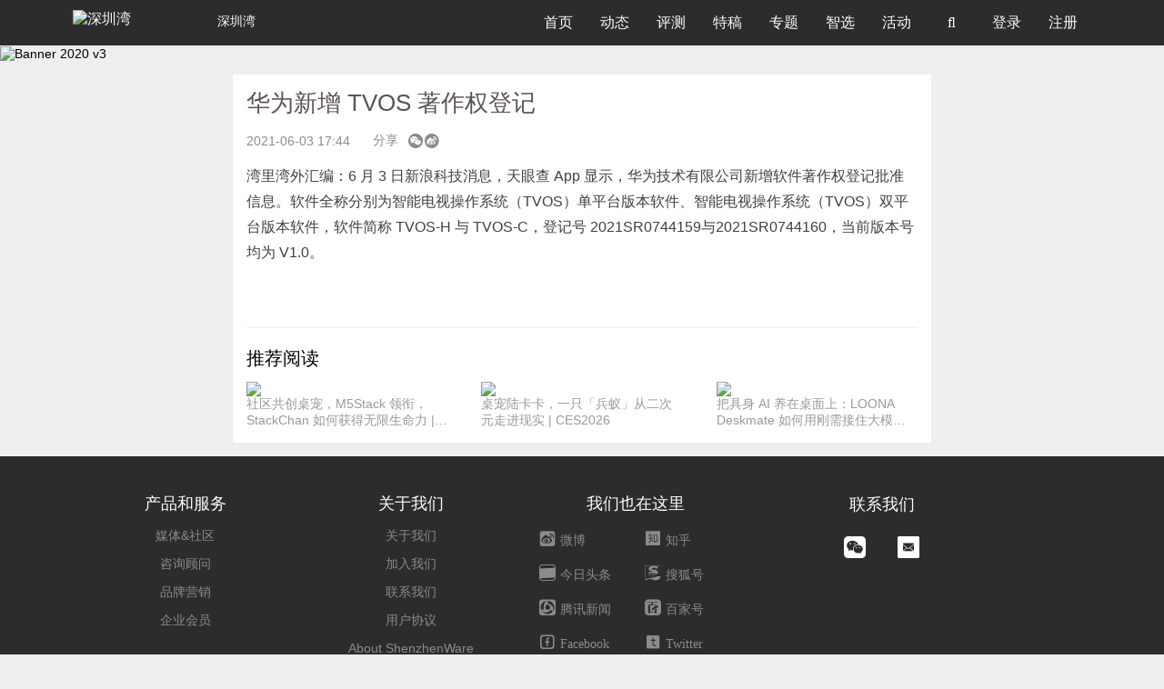

--- FILE ---
content_type: text/html; charset=utf-8
request_url: https://www.shenzhenware.com/news/982
body_size: 6939
content:
<!doctype html>
<html lang="zh-CN">

<head>
  <title>华为新增 TVOS 著作权登记 | 深圳湾</title>
<meta name="description" content="湾里湾外汇编：6 月 3 日新浪科技消息，天眼查 App 显示，华为技术有限公司新增软件著作权登记批准信息。软件全称分别为智能电视操作系统（TVOS）单平台版本软件、智能电视操作系统（TVOS）双平台版本软件，软件简称 TVOS-H 与 TVOS-C，登记号 2021SR0744159与2021SR0744160，当前版本号均为 V1.0。">
<meta name="keywords" content="深圳湾, 湾社区, 深圳湾社区, 智能硬件, 新硬件, 智能手机, 真无线耳机, tws, 智能手环, 智能可穿戴, 深圳湾夜话, shenzhenware, 科技媒体, 科技报道, iphone, android, apple">
<meta property="og:site_name" content="深圳湾">
<meta property="og:url" content="https://www.shenzhenware.com/news/982">
<meta property="og:locale" content="zh_CN">
<meta property="og:updated_time" content="2026-01-20T20:55:18+08:00">
<meta property="og:image" content="https://cdn.shenzhenware.com/friends_szw.png">
<meta property="og:title" content="华为新增 TVOS 著作权登记">
<meta property="og:description" content="湾里湾外汇编：6 月 3 日新浪科技消息，天眼查 App 显示，华为技术有限公司新增软件著作权登记批准信息。软件全称分别为智能电视操作系统（TVOS）单平台版本软件、智能电视操作系统（TVOS）双平台版本软件，软件简称 TVOS-H 与 TVOS-C，登记号 2021SR0744159与2021SR0744160，当前版本号均为 V1.0。">
<meta name="author" content="深圳湾">
<meta name="locale" content="zh_CN">
  <meta charset="utf-8">
  <meta http-equiv="X-UA-Compatible" content="IE=edge">
  <meta name="viewport" content="width=device-width, initial-scale=1.0, maximum-scale=1.0" />
  <meta name="theme-color" content="#0096FF">
  <meta name="google-site-verification" content="ZzgXB3Zh86Mqn9K88zTMCPI1wl7lHxYfYvSHWhNR8rQ" />
  <meta name="360-site-verification" content="8bf80b0d7262090f2531ad5f7ed67091" />
  <link rel="shortcut icon" href="https://cdn.shenzhenware.com/assets/favicon-83607287734ce4f89c5e70aa139deb17.ico" />
  <link rel="bookmark" href="https://cdn.shenzhenware.com/assets/favicon-83607287734ce4f89c5e70aa139deb17.ico" type="image/x-icon" 　/>
  <script>
    var _hmt = _hmt || [];
    (function() {
      var hm = document.createElement("script");
      hm.src = "//hm.baidu.com/hm.js?43d03cd4ff721a2b78be67fcca14b3f8";
      var s = document.getElementsByTagName("script")[0];
      s.parentNode.insertBefore(hm, s);
    })();
  </script>
  <script src="https://res.wx.qq.com/open/js/jweixin-1.6.0.js"></script>
  <link rel="stylesheet" media="all" href="https://www.shenzhenware.com/assets/application-ccee0a5f5b41c6e1716b9bad3d41e8fc.css" />
  <link rel="stylesheet" media="screen" href="//cdn.datatables.net/1.10.16/css/dataTables.bootstrap.min.css" />
  <link rel="stylesheet" media="screen" href="//cdn.datatables.net/plug-ins/1.10.6/integration/font-awesome/dataTables.fontAwesome.css" />

  <meta name="csrf-param" content="authenticity_token" />
<meta name="csrf-token" content="IXeEUb5MN6bWmJWz2wq/JlXCTidgxaVr2h8XxY84tE60ZGb1Iz5CdSj16v7qB1X47WZJH3SpjSNG2s2PHUtxKw==" />
</head>
<body class="news  ">
  <nav class="navbar navbar-default navbar-fixed-top" role="navigation" data-fetch-notifications-switch=on>
    <div class="container">
      <div class="navbar-header">
        <button type="button" class="navbar-toggle" id="nav-button">
          <span class='sr-only'>切换导航</span>
          <span class="icon-bar"></span>
          <span class="icon-bar"></span>
          <span class="icon-bar"></span>
        </button>
        <a class='navbar-brand' href='/'>
          <img alt="深圳湾" class="img-logo" style="width: 155px" src="https://cdn.shenzhenware.com/assets/shenzhenware-svg-logo-97a8279280c09bf70e34b482739ad8b2.svg" />
            <p>深圳湾</p>
        </a>
      </div>
      <div class="collapse navbar-collapse">
        <ul class="nav navbar-nav">
          <li class="nav-bar">
            <a href="/">首页</a>
          </li>
          <li class="nav-bar">
            <a href="/news_flash">动态</a>
          </li>
          <li class="nav-bar">
            <a href="/articles/category/review">评测</a>
          </li>
          <li class="nav-bar">
            <a href="/articles/category/featured">特稿</a>
          </li>
          <li class="nav-bar">
            <a href="/article_topics">专题</a>
          </li>
          <li class="nav-bar">
            <a href="/solutions_hub">智选</a>
          </li>
          <li class="nav-bar">
            <a href="/events">活动</a>
          </li>
          <li class='nav-bar search-li'>
            <a>
              <i class='fa fa-search' id='fa-search'></i>
            </a>
          </li>
              <li class="nav-bar">
                <a href="/login-modal" data-remote="ture">
                  登录
                </a>
              </li>
            <li class="nav-bar">
              <a href='/sign_up'>
                注册
              </a>
            </li>
        </ul>
      </div>
      <div class="input-style" id="input-style">
        <form action="/search" accept-charset="UTF-8" method="get"><input name="utf8" type="hidden" value="&#x2713;" />
          <i class="fa fa-search"></i>
          <input type="text" name="q" id="q" placeholder="报道、活动、快讯..." />
          <input type="hidden" name="from" id="from" value="search" />
          <i class="fa fa-times right" aria-hidden="true" id="close-search"></i>
</form>      </div>
      <div class='modal'></div>
      <div class="dropdown-nav" id="dropdown-nav">
        <div class="clearfix">
          <i class="fa fa-times" aria-hidden="true" id="close-item"></i>
        </div>
        <form id="mobile-search-form" action="/search" accept-charset="UTF-8" method="get"><input name="utf8" type="hidden" value="&#x2713;" />
          <div class="input-group">
            <input type="text" name="q" id="q" class="form-control" placeholder="报道、活动、快讯..." />
            <input type="hidden" name="from" id="from" value="search" />
            <span class="input-group-addon mobile-search-from-submit-button">
             <i class="fa fa-search"></i>
            </span>
          </div>
</form>          <div class='logout-text'>
            <span>
                <a href="/login-modal" data-remote="ture">
                  登录
                </a>
            </span>
            /
            <span>
              <a href='/sign_up'>
                注册
              </a>
            </span>
          </div>

        <ul class="activitys" id="activitys">
          <li class=>
            <a href="/">
              <i class='fa fa-home' aria-hidden='true'></i>
              <span>首页</span>
</a>          </li>
          <li class=>
            <a href="/news_flash">
              <i class='fa fa-rss' aria-hidden='true'></i>
              <span>动态</span>
</a>          </li>
          <li class=>
            <a href="/articles/category/review">
              <i class='fa fa-pencil-square-o' aria-hidden='true'></i>
              <span>评测</span>
</a>          </li>
          <li class=>
            <a href="/articles/category/featured">
              <i class='fa fa-newspaper-o' aria-hidden='true'></i>
              <span>特稿</span>
</a>          </li>
          <li class=>
            <a href="/article_topics">
              <i class='fa fa-inbox' aria-hidden='true'></i>
              <span>专题</span>
</a>          </li>
          <li class=>
            <a href="/solutions_hub">
              <i class='fa fa-compass' aria-hidden='true'></i>
              <span>智选</span>
</a>          </li>
          <li class=>
            <a href="/events">
              <i class='fa fa-calendar-o' aria-hidden='true'></i>
              <span>活动</span>
</a>          </li>
          <!-- <li>
            <a href="http://x.shenzhenware.com">
              <i class="fa fa-flag" aria-hidden="true"></i>
              <span>WARE 2018</span>
</a>          </li> -->
        </ul>
      </div>
    </div>
  </nav>
  <div class='news show'>
<div class='banner'>
<img src="https://cdn.shenzhenware.com/banner/2020/banner_2020_v3.jpeg" alt="Banner 2020 v3" />
</div>
<div class='content-wrap'>
<h1 class='title'>
华为新增 TVOS 著作权登记
</h1>
<div class='time-info'>
<div class='time'>2021-06-03 17:44</div>
<div class='share'>分享</div>
<div class='qr'>
<i aria-hidden class='iconfont iconyduiweixin'></i>
<div class='share-qr'>
<div class='share-hint text-center'>微信扫码分享好友</div>
</div>
</div>
<div class='share-item'>
<a href='http://service.weibo.com/share/share.php?appkey=&amp;title=%E5%8D%8E%E4%B8%BA%E6%96%B0%E5%A2%9E%20TVOS%20%E8%91%97%E4%BD%9C%E6%9D%83%E7%99%BB%E8%AE%B0&amp;url=https://www.shenzhenware.com/news/982&amp;pic=https://cdn.shenzhenware.com/friends_szw.png&amp;searchPic=false&amp;style=simple' target='_blank'>
<i aria-hidden='true' class='iconfont iconweibo-grey' style='color:#8b8b8b'></i>
</a>
</div>
</div>
<div class='content'>
<p>湾里湾外汇编：6 月 3 日新浪科技消息，天眼查 App 显示，华为技术有限公司新增软件著作权登记批准信息。软件全称分别为智能电视操作系统（TVOS）单平台版本软件、智能电视操作系统（TVOS）双平台版本软件，软件简称 TVOS-H 与 TVOS-C，登记号 2021SR0744159与2021SR0744160，当前版本号均为 V1.0。</p><p><br></p>

</div>
<div class='wechat-service-account text-center visible-xs'>
<img class="wechat-service-account-qr" src="https://cdn.shenzhenware.com/image/public/wechat/szw-subscription-qr.jpg" alt="Szw subscription qr" width="130" height="130" />
<p>关注「深圳湾」公众号</p>
<p>了解更多「硬」资讯</p>
</div>
<hr class='cus-style'>
<div class='recommended-readings'>推荐阅读</div>
<div class='hot-articles'>
<div class='article-item'>
<div class='article-cover-wrap'>
<a href="/articles/16764"><img src='https://cdn.shenzhenware.com/uploads%2Farticles%2F16764%2FStackChan-hero.jpg?imageView2/1/w/360/h/202/q/100'>
</a></div>
<div class='article-text-info'>
<a href="/articles/16764"><p class='hot-article-title'>社区共创桌宠，M5Stack 领衔，StackChan 如何获得无限生命力 | CES2026</p>
</a><div class='article-author-and-time'>
<div class='author-name'>周森森</div>
<div class='published-at'>2026-01-16</div>
</div>
</div>
</div>
<div class='article-item'>
<div class='article-cover-wrap'>
<a href="/articles/16759"><img src='https://cdn.shenzhenware.com/uploads%2Farticles%2F16759%2F20260109-XYY07622.jpg?imageView2/1/w/360/h/202/q/100'>
</a></div>
<div class='article-text-info'>
<a href="/articles/16759"><p class='hot-article-title'>桌宠陆卡卡，一只「兵蚁」从二次元走进现实 | CES2026</p>
</a><div class='article-author-and-time'>
<div class='author-name'>周森森</div>
<div class='published-at'>2026-01-15</div>
</div>
</div>
</div>
<div class='article-item'>
<div class='article-cover-wrap'>
<a href="/articles/16758"><img src='https://cdn.shenzhenware.com/uploads%2Farticles%2F16758%2F20260109-XYY07442.jpg?imageView2/1/w/360/h/202/q/100'>
</a></div>
<div class='article-text-info'>
<a href="/articles/16758"><p class='hot-article-title'>把具身 AI 养在桌面上：LOONA Deskmate 如何用刚需接住大模型的地气？| CES2026</p>
</a><div class='article-author-and-time'>
<div class='author-name'>周森森</div>
<div class='published-at'>2026-01-13</div>
</div>
</div>
</div>
</div>
</div>
</div>
<script>
  var wxData = {
    "imgUrl": "https://cdn.shenzhenware.com/banner/2020/banner_2020_v3.jpeg",
    "link": "https://www.shenzhenware.com/news/982",
    "desc": "湾里湾外汇编：6 月 3 日新浪科技消息，天眼查 App 显示，华为技术有限公司新增软件著作权登记批准信息。软件全称分别为智能电视操作系统（TVOS）单平台版本软件、智能电视操作系统（TVOS）双平台版本软件，软件简称 TVOS-H 与 TVOS-C，登记号 2021SR0744159与2021SR0744160，当前版本号均为 V1.0。",
    "title": "华为新增 TVOS 著作权登记 - 深圳湾"
  }
  
  var tlData = {
    "imgUrl": "https://cdn.shenzhenware.com/banner/2020/banner_2020_v3.jpeg",
    "link": "https://www.shenzhenware.com/news/982",
    "title": "华为新增 TVOS 著作权登记 - 深圳湾"
  }
</script>

    <div id="back-to-top" class="back-to-top">
      <a href="#top"><img src="https://cdn.shenzhenware.com/assets/back-to-top-btn-e3a9ef887017a58ca01a3fd07d02cbc3.png" alt="Back to top btn" /></a>
    </div>
    <footer class="footer">
      <div class="container">
        <div class="row">
          <div class="col-md-8 col-sm-8">
            <div class="col-md-4 col-sm-4">
              <p class="title_footer">产品和服务</p>
              <ul>
                <li>
                  <a href="/">媒体&amp;社区</a>
                </li>
                <li><a href="http://wareplus.sxl.cn">咨询顾问</a></li>
                <li><a href="http://wareplus.sxl.cn">品牌营销</a></li>
                <li><a href="http://wareplus.sxl.cn">企业会员</a></li>
              </ul>
            </div>
            <div class="col-md-4 col-sm-4">
              <p class="title_footer">关于我们</p>
              <ul>
                  <li>
                    <a href="/about">关于我们</a>
                  </li>
                  <li>
                    <a href="/about/joinus">加入我们</a>
                  </li>
                  <li>
                    <a href="/about/contact">联系我们</a>
                  </li>
                  <li>
                    <a href="/about/agreement">用户协议</a>
                  </li>
                  <li>
                    <a href="/about/english">About ShenzhenWare</a>
                  </li>
              </ul>
            </div>
            <div class="col-md-4 col-sm-4">
              <p class="title_footer">我们也在这里</p>
              <ul class="list-inline media-platforms">
                <li><a href="http://weibo.com/randswithnn"><i class="icon iconfont icon-weibo"><span>微博</span></i></a></li>
                <li><a href="https://zhuanlan.zhihu.com/shenzhenware" target="_blank"><i class="icon iconfont icon-zhihu-square"><span>知乎</span></i></a></li>
                <li><a href="https://www.toutiao.com/c/user/5797427381/#mid=5797761836" target="_blank"><i class="icon iconfont icon-jinritoutiao1"><span>今日头条</span></i></a></li>
                <li><a href="http://mp.sohu.com/profile?xpt=c29odXptdHFtdGtlcWRAc29odS5jb20=" target="_blank"><i class="icon iconfont icon-souhu1"><span>搜狐号</span></i></a></li>
                <li><a href="https://view.inews.qq.com/media/5028259" target="_blank"><i class="icon iconfont icon-QX-tengxunxinwen"><span>腾讯新闻</span></i></a></li>
                <li><a href="https://baijiahao.baidu.com/u?app_id=1617093551611685" target="_blank"><i class="icon iconfont icon-baijiahao"><span>百家号</span></i></a></li>
                <li><a href="https://www.facebook.com/shenzhenware/"><i class="icon iconfont icon-facebook"><span>Facebook</span></i></a></li>
                <li><a href="https://twitter.com/shiningxyy"><i class="icon iconfont icon-Twitterletterlogo"><span>Twitter</span></i></a></li>
                <!-- <li><a href="http://kuaibao.qq.com/s/MEDIANEWSLIST?chlid=5028259" target="_blank">天天快报</a></li> -->
              </ul>
            </div>
          </div>
          <div class="col-md-3 col-sm-3">
            <div class="row">
              <div class="talk-with-us">
                <div class="intro">
                  联系我们
                </div>
                <div class="wechat">
                  <i class="icon iconfont icon-wechat"></i>
                    <div class='wechat-subscribe-guide'>
                      <img class="wechat-subscription-account-qr" src="https://cdn.shenzhenware.com/image/public/wechat/szw-subscription-qr.jpg" alt="Szw subscription qr" width="130" height="130" />
                      <p>立即关注</p>
                      <p>获取最新资讯</p>
                    </div>
                </div>
                <div class="send-email">
                  <a href="mailto:media@shenzhenware.com?subject=请简明说明你要聊什么&body=请详细阐述您的需求并附上必要的材料" target="_blank">
                    <i class="icon iconfont icon-marketing-email"></i>
                  </a>
                </div>
              </div>
            </div>
          </div>
        </div>
        <div class="row">
          <div class="col-lg-12 col-md-12 col-sm-12">
            <div class="legal"></div>
            <p class="text-center website-copyright">Copyright @
              2026
              <a href="http://www.beian.miit.gov.cn" target="_blank" rel="nofollow noopener noreferrer">深圳湾 粤ICP设备14084897号-1</a>
            </p>
          </div>
        </div>
      </div>
    </footer>
    <script src="https://www.shenzhenware.com/assets/application-694394cfb37c46b69f252c6157b0f37e.js"></script>
    <script>
      $(function() {
        var showToast = function(msg, duration){
          duration=isNaN(duration) ? 3000 : duration;
          var m = document.createElement('div');
          m.innerHTML = msg;
          m.style.cssText="width: 150px;min-width: 150px;opacity: 0.7;height: 50px;color: #fff;line-height: 50px;text-align: center;border-radius: 5px;position: fixed;top: 40%;left: 0;right:0;margin:0 auto;z-index: 999999;background: rgb(0, 0, 0);font-size: 16px;";
          document.body.appendChild(m);
          setTimeout(function() {
              var d = 0.5;
              m.style.webkitTransition = '-webkit-transform ' + d + 's ease-in, opacity ' + d + 's ease-in';
              m.style.opacity = '0';
              setTimeout(function() { document.body.removeChild(m) }, d * 1000);
          }, duration);
        }
        var statisticsData = function(target, operation){
          return {
            url: "https://www.shenzhenware.com/news/982",
            target: target,
            user_id: "",
            ip: "18.219.202.30",
            user_agent: "Mozilla/5.0 (Macintosh; Intel Mac OS X 10_15_7) AppleWebKit/537.36 (KHTML, like Gecko) Chrome/131.0.0.0 Safari/537.36; ClaudeBot/1.0; +claudebot@anthropic.com)",
            operation_result: operation,
            properties: "{&quot;controller&quot;:&quot;news&quot;,&quot;action&quot;:&quot;show&quot;,&quot;id&quot;:&quot;982&quot;}"
          }
        }
        var wechatSingleShareCallback = function(){
          return {
            success: function(){
              $.ajax({
                type: 'POST',
                url: '/wechat_share_statistics/record',
                data: statisticsData('wechat_single_message', 'success')
              })
            },
            cancel: function(){
              $.ajax({
                type: 'POST',
                url: '/wechat_share_statistics/record',
                data: statisticsData('wechat_single_message', 'cancel')
              })
              showToast('已取消', 2500)
            }
          }
        }
        var wechatTimelineShareCallback = function(){
          return {
            success: function(){
              $.ajax({
                type: 'POST',
                url: '/statistics/record',
                data: statisticsData('wechat_single_message', 'success')
              })
            },
            cancel: function(){
              $.ajax({
                type: 'POST',
                url: '/statistics/record',
                data: statisticsData('wechat_single_message', 'cancel')
              })
              showToast('已取消', 2500)
            }
          }
        }
        wx.config({
          appId: 'wx4c29384ef4936740', // 必填，企业号的唯一标识
          timestamp: 1768913718, // 必填，生成签名的时间戳
          nonceStr: 'Wm3WZYTPz0wzccnW', // 必填，生成签名的随机串
          signature: "cdbd180233b38a30a3312a9c42ecb35d1c5cd9c8", // 必填，签名，见附录1
          jsApiList: ["updateAppMessageShareData", "updateTimelineShareData"] // 必填，需要使用的JS接口列表，所有JS接口列表见附录2
        });

        wx.ready(function() {
          // 用户点开右上角popup菜单后，点击分享给好友，会执行下面这个代码
          var shareData = $.extend(wechatSingleShareCallback(), window.wxData)
          console.info('微信分享好友数据', shareData)
          wx.updateAppMessageShareData(shareData);

          // 点击分享到朋友圈，会执行下面这个代码
          var timelineShareData = $.extend(wechatTimelineShareCallback(), window.tlData)
          console.info('微信朋友圈分享数据', timelineShareData)
          wx.updateTimelineShareData(timelineShareData);
        });

        Messenger.options = {
          extraClasses: "messenger-fixed messenger-on-top",
          messageDefaults: {
            hideAfter: 8
          },
          theme: 'air'
        }
      })
    </script>
    <div class="place-to-user"></div>
    <div class="user-to-registration"></div>
      <!-- Global site tag (gtag.js) - Google Analytics -->
      <!-- <script async src="https://www.googletagmanager.com/gtag/js?id=UA-60458052-1"></script>
      <script>
        window.dataLayer = window.dataLayer || [];
        function gtag(){dataLayer.push(arguments);}
        gtag('js', new Date());

        gtag('config', 'UA-60458052-1');
      </script> -->
    <script>
      $(window).bind("load", function() {
        if (window.location.hash) {
          document.body.scrollTop = $(window.location.hash).offset().top - 80;
        }
      });
    </script>
    <script src="https://res.wx.qq.com/connect/zh_CN/htmledition/js/wxLogin.js"></script>
  </body>
</html>
